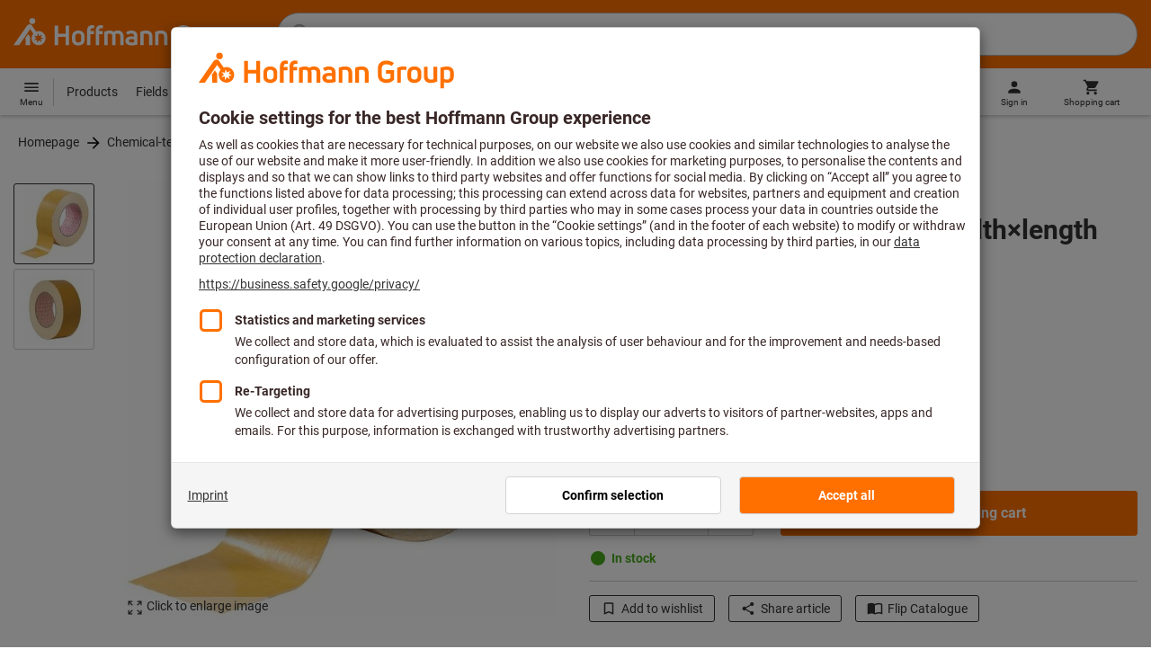

--- FILE ---
content_type: text/javascript
request_url: https://www.hoffmann-group.com/_ui/static/js-built/module/addToCart-54da6fe567.js
body_size: 408
content:
System.register(["./tooltip.js","./AddToCartValidation.js","./AddToCartFormUtil.js","./proceedAddToCartResponse.js","./AdditionalUserInterfaceActions.js","./Observable.js","./AddToCartButton.js","./LoadingSpinner.js","./parseHTML.js","./showSuccessMessageOnButton.js","./ToastList.js"],function(t){"use strict";var o,n,r,e;return{setters:[function(t){o=t.t},function(t){n=t.validateAddToCartButton,r=t.hideErrorMessagesForAddToCartButton},function(t){e=t.A},null,null,null,null,null,null,null,null],execute:function(){const s=t("default",function(){let t,s=null,a=null;!function(){t=$("#addToCartForm");const d=$('form.add_to_cart_form:not([data-js-component="AddToCartComponent"])');d.length>0&&(a=d,e.bindAddToCartFormSubmit(a));const i=$('.add_to_cart_form .atcb, .atcb[form="addToCartForm"]');i.length>0&&(s=i,function(e){!0!==e.data("isOrderable")&&(e.each((t,n)=>o($(n))),e.find(".tooltip-container").addClass("tooltip-margin"));e.hover(function(){return n(e),!1},function(){return r(e),!1}),e.click(function(){return!$(this).hasClass("errorMessage")}),e.click(function(){window.onbeforeunload=null,$("#AddToCartOrderForm").off(),window.showSuccessOnButton=$(this)}),!0===window.executeAddToCart&&t.trigger("submit")}(s))}()});s(),$(document).on("search:html:update",s)}}});
//# sourceMappingURL=addToCart.js.map
